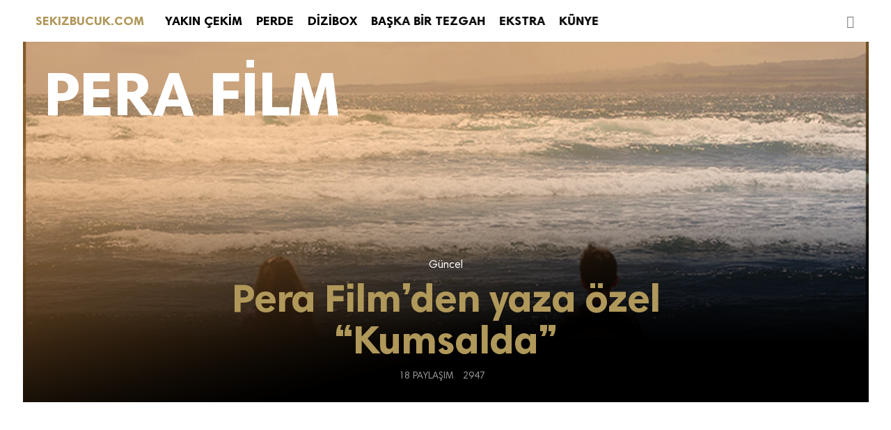

--- FILE ---
content_type: text/html; charset=UTF-8
request_url: https://www.sekizbucuk.com/konu/pera-film/
body_size: 5642
content:
<!doctype html>
<html lang="tr">
<head>
<meta charset="utf-8">
<link rel="pingback" href="https://www.sekizbucuk.com/xmlrpc.php">
<meta name="robots" content="index, follow" />
<meta name="viewport" content="width=device-width, minimum-scale=1.0, maximum-scale=1.0">
<title>Pera Film Haberleri </title>
<meta name="description" content=" " />
<meta name="keywords" content="Pera Film" />
<meta property="og:type" content="website" />
<meta property="og:title" content="Pera Film" />
<meta property="og:description" content="" />
<meta property="og:image" content="https://www.sekizbucuk.com/wp-content/themes/thenous/img/shared.png" />
<meta property="og:site_name" content="SEKIZBUCUK" />
<meta property="og:url" content="https://www.sekizbucuk.com//" />
<meta name="twitter:card" content="summary_large_image">
<meta name="twitter:site" content="@sekizbucukcom">
<meta name="twitter:title" content="Pera Film">
<meta name="twitter:description" content="">
<meta name="twitter:image" content="https://www.sekizbucuk.com/wp-content/themes/thenous/img/shared.png">
<link href="https://www.sekizbucuk.com/wp-content/themes/thenous/style.css?v=15093760842" rel="stylesheet" type="text/css">
<link href="//code.ionicframework.com/ionicons/2.0.1/css/ionicons.min.css" rel="stylesheet">

<link href="//vjs.zencdn.net/5.3/video-js.min.css" rel="stylesheet">
<link rel="stylesheet" href="https://www.sekizbucuk.com/inc/videojs.ads.css" />
<link rel="stylesheet" href="https://www.sekizbucuk.com/inc/videojs.ima.css" />
<link rel="stylesheet" href="https://www.sekizbucuk.com/inc/ad.css" />


<script async='async' src='https://www.googletagservices.com/tag/js/gpt.js'></script>

<script>
  var googletag = googletag || {};
  googletag.cmd = googletag.cmd || [];
</script>
<script>
  googletag.cmd.push(function() {
    googletag.defineSlot('/1027660/sekizbucuk_970x250', [[970, 250], [970, 90], [728, 90]], 'div-gpt-ad-1505842950807-0').addService(googletag.pubads());
    googletag.defineSlot('/1027660/Sekizbucuk_300x250', [300, 250], 'div-gpt-ad-1485789388924-0').addService(googletag.pubads());
    googletag.defineSlot('/1027660/Sekizbucuk_300x600', [300, 600], 'div-gpt-ad-1485789388924-1').addService(googletag.pubads());
    googletag.defineSlot('/1027660/sekizbucuk_728x90', [728, 90], 'div-gpt-ad-1485789388924-2').addService(googletag.pubads());
    googletag.defineSlot('/1027660/sekizbucuk_970x90', [970, 90], 'div-gpt-ad-1485789388924-3').addService(googletag.pubads());
    googletag.defineSlot('/1027660/Sekizbucuk_Mobil_300x250', [300, 250], 'div-gpt-ad-1485789388924-4').addService(googletag.pubads());
    googletag.defineSlot('/1027660/Sekizbucuk_320x50', [320, 50], 'div-gpt-ad-1505128161487-0').addService(googletag.pubads());
    googletag.defineSlot('/1027660/sekizbucuk_320x100_mobil', [320, 100], 'div-gpt-ad-1509633149024-2').addService(googletag.pubads());
    googletag.defineOutOfPageSlot('/1027660/sekizbucuk_1x1', 'div-gpt-ad-1510823907060-0').addService(googletag.pubads());
    googletag.defineOutOfPageSlot('/1027660/Sekizbucuk_Scroll_Ad', 'div-gpt-ad-1510824544395-0').addService(googletag.pubads());
    googletag.pubads().collapseEmptyDivs();
    googletag.pubads().enableVideoAds();
    googletag.companionAds().setRefreshUnfilledSlots(true);
    googletag.enableServices();
  });
</script>

<!-- This site is optimized with the Yoast SEO plugin v12.7.1 - https://yoast.com/wordpress/plugins/seo/ -->
<meta name="robots" content="max-snippet:-1, max-image-preview:large, max-video-preview:-1"/>
<link rel="canonical" href="https://www.sekizbucuk.com/konu/pera-film/" />
<meta property="og:locale" content="tr_TR" />
<meta property="og:type" content="object" />
<meta property="og:title" content="Pera Film Haberleri - Sekizbucuk" />
<meta property="og:url" content="https://www.sekizbucuk.com/konu/pera-film/" />
<meta property="og:site_name" content="Sekizbucuk" />
<script type='application/ld+json' class='yoast-schema-graph yoast-schema-graph--main'>{"@context":"https://schema.org","@graph":[{"@type":"Organization","@id":"https://www.sekizbucuk.com/#organization","name":"Sekizbu\u00e7uk","url":"https://www.sekizbucuk.com/","sameAs":["https://www.facebook.com/sekizbucukcom","https://www.instagram.com/8.bucuk/","https://twitter.com/sekizbucukcom"],"logo":{"@type":"ImageObject","@id":"https://www.sekizbucuk.com/#logo","url":"https://www.sekizbucuk.com/wp-content/uploads/2017/10/sekizbucuk.png","width":640,"height":640,"caption":"Sekizbu\u00e7uk"},"image":{"@id":"https://www.sekizbucuk.com/#logo"}},{"@type":"WebSite","@id":"https://www.sekizbucuk.com/#website","url":"https://www.sekizbucuk.com/","name":"Sekizbucuk","description":"Film ve dizi haberleri, yak\u0131n \u00e7ekim, perde, ba\u015fka bir tezgah, dizibox ve ekstra haberler","publisher":{"@id":"https://www.sekizbucuk.com/#organization"},"potentialAction":{"@type":"SearchAction","target":"https://www.sekizbucuk.com/?s={search_term_string}","query-input":"required name=search_term_string"}},{"@type":"CollectionPage","@id":"https://www.sekizbucuk.com/konu/pera-film/#webpage","url":"https://www.sekizbucuk.com/konu/pera-film/","inLanguage":"tr","name":"Pera Film Haberleri - Sekizbucuk","isPartOf":{"@id":"https://www.sekizbucuk.com/#website"}}]}</script>
<!-- / Yoast SEO plugin. -->

<link rel='dns-prefetch' href='//s.w.org' />
<link rel="alternate" type="application/rss+xml" title="Sekizbucuk &raquo; Pera Film etiket beslemesi" href="https://www.sekizbucuk.com/konu/pera-film/feed/" />
<!-- sekizbucuk.com is managing ads with Advanced Ads 1.24.1 --><script>
						advanced_ads_ready=function(){var fns=[],listener,doc=typeof document==="object"&&document,hack=doc&&doc.documentElement.doScroll,domContentLoaded="DOMContentLoaded",loaded=doc&&(hack?/^loaded|^c/:/^loaded|^i|^c/).test(doc.readyState);if(!loaded&&doc){listener=function(){doc.removeEventListener(domContentLoaded,listener);window.removeEventListener("load",listener);loaded=1;while(listener=fns.shift())listener()};doc.addEventListener(domContentLoaded,listener);window.addEventListener("load",listener)}return function(fn){loaded?setTimeout(fn,0):fns.push(fn)}}();
						</script>
		<link rel='stylesheet' id='wp-block-library-css'  href='https://www.sekizbucuk.com/wp-includes/css/dist/block-library/style.min.css?ver=5.3.20' type='text/css' media='all' />
<link rel='https://api.w.org/' href='https://www.sekizbucuk.com/wp-json/' />
<meta name="generator" content="WordPress 5.3.20" />
    <script src="https://cdn.onesignal.com/sdks/OneSignalSDK.js" async></script>    <script>

      window.OneSignal = window.OneSignal || [];

      OneSignal.push( function() {
        OneSignal.SERVICE_WORKER_UPDATER_PATH = "OneSignalSDKUpdaterWorker.js.php";
        OneSignal.SERVICE_WORKER_PATH = "OneSignalSDKWorker.js.php";
        OneSignal.SERVICE_WORKER_PARAM = { scope: '/' };

        OneSignal.setDefaultNotificationUrl("https://www.sekizbucuk.com");
        var oneSignal_options = {};
        window._oneSignalInitOptions = oneSignal_options;

        oneSignal_options['wordpress'] = true;
oneSignal_options['appId'] = '54c41678-f786-4392-a150-300508da242f';
oneSignal_options['autoRegister'] = true;
oneSignal_options['welcomeNotification'] = { };
oneSignal_options['welcomeNotification']['disable'] = true;
oneSignal_options['subdomainName'] = "sekizbucuk";
oneSignal_options['promptOptions'] = { };
oneSignal_options['promptOptions']['actionMessage'] = 'Yeni film ve dizi haberleri için bildirim Almak ister misin ?                ';
oneSignal_options['promptOptions']['exampleNotificationTitleDesktop'] = 'Bu Örnek Bir Bildirim';
oneSignal_options['promptOptions']['exampleNotificationMessageDesktop'] = 'Bildirim Masaüstünde Gözüküyor';
oneSignal_options['promptOptions']['exampleNotificationTitleMobile'] = 'Bu Örnek Bir Bildirim';
oneSignal_options['promptOptions']['exampleNotificationMessageMobile'] = 'Bildirim Mobil Gözüküyor';
oneSignal_options['promptOptions']['exampleNotificationCaption'] = 'İstediğiniz zaman takibi bırakabilirsiniz.';
oneSignal_options['promptOptions']['acceptButtonText'] = 'DEVAM';
oneSignal_options['promptOptions']['cancelButtonText'] = 'DAHA SONRA';
oneSignal_options['promptOptions']['siteName'] = 'https://www.sekizbucuk.com';
oneSignal_options['promptOptions']['autoAcceptTitle'] = 'KABUL ET';
oneSignal_options['notifyButton'] = { };
oneSignal_options['notifyButton']['enable'] = true;
oneSignal_options['notifyButton']['position'] = 'bottom-right';
oneSignal_options['notifyButton']['theme'] = 'default';
oneSignal_options['notifyButton']['size'] = 'medium';
oneSignal_options['notifyButton']['prenotify'] = false;
oneSignal_options['notifyButton']['displayPredicate'] = function() {
              return OneSignal.isPushNotificationsEnabled()
                      .then(function(isPushEnabled) {
                          return !isPushEnabled;
                      });
            };
oneSignal_options['notifyButton']['showCredit'] = false;
              OneSignal.init(window._oneSignalInitOptions);
                    });

      function documentInitOneSignal() {
        var oneSignal_elements = document.getElementsByClassName("OneSignal-prompt");

        var oneSignalLinkClickHandler = function(event) { OneSignal.push(['registerForPushNotifications']); event.preventDefault(); };        for(var i = 0; i < oneSignal_elements.length; i++)
          oneSignal_elements[i].addEventListener('click', oneSignalLinkClickHandler, false);
      }

      if (document.readyState === 'complete') {
           documentInitOneSignal();
      }
      else {
           window.addEventListener("load", function(event){
               documentInitOneSignal();
          });
      }
    </script>

</head>
<body>

<!-- #HEADER -->
<header id="header" role="banner" >
	<div class="mmenu"><i class="ion-navicon"></i></div>
    <h1 id="logo"><a href="https://www.sekizbucuk.com" title="SEKIZBUCUK">SEKIZBUCUK.COM</a></h1>	<form method="get" action="https://www.sekizbucuk.com/"><input id="search" name="s" role="search" placeholder="&#xf2f5;"></form>
	<nav id="nav" role="navigation">
	<ul id="menu-td-demo-footer-menu" class="menu"><li id="menu-item-2021" class="menu-item menu-item-type-taxonomy menu-item-object-category menu-item-2021"><a href="https://www.sekizbucuk.com/sinema/yakin-cekim/">YAKIN ÇEKİM</a></li>
<li id="menu-item-2020" class="menu-item menu-item-type-taxonomy menu-item-object-category menu-item-2020"><a href="https://www.sekizbucuk.com/sinema/perde/">PERDE</a></li>
<li id="menu-item-2018" class="menu-item menu-item-type-taxonomy menu-item-object-category menu-item-2018"><a href="https://www.sekizbucuk.com/sinema/dizibox/">DİZİBOX</a></li>
<li id="menu-item-2017" class="menu-item menu-item-type-taxonomy menu-item-object-category menu-item-2017"><a href="https://www.sekizbucuk.com/sinema/baska-bir-tezgah/">BAŞKA BİR TEZGAH</a></li>
<li id="menu-item-2019" class="menu-item menu-item-type-taxonomy menu-item-object-category menu-item-2019"><a href="https://www.sekizbucuk.com/sinema/ekstra/">EKSTRA</a></li>
<li id="menu-item-2892" class="menu-item menu-item-type-post_type menu-item-object-page menu-item-2892"><a href="https://www.sekizbucuk.com/kunye/">KÜNYE</a></li>
<li id="menu-item-2135" class="menu-item menu-item-type-custom menu-item-object-custom menu-item-home menu-item-2135"><a href="https://www.sekizbucuk.com">KAPAT</a></li>
</ul>	</nav>
</header><style type="text/css">
	@media handheld, only screen and (max-width: 767px) {
.visible-mobile {
    display: block;
}
}
	@media handheld, only screen and (min-width: 767px) {
.visible-mobile {
    display: none;
}
}
</style>
<!-- #CONTENT -->
<main id="main" class="container" role="main">
	
	<section id="feed" class="row">
		
				
		<article class="post ">
			<a href="https://www.sekizbucuk.com/pera-filmden-yaza-ozel-kumsalda-8455/" title="Pera Film&#8217;den yaza özel &#8220;Kumsalda&#8221; haberini okumak için tıkla" class="hit"></a>			
			<figure class="figure" style="background:url(https://www.sekizbucuk.com/wp-content/uploads/2018/06/kumsalda.jpg) top center no-repeat; background-size:cover;"></figure>
			<header class="content">
				<div class="cat">Güncel  </div>
				<h2 class="title">Pera Film&#8217;den yaza özel &#8220;Kumsalda&#8221;</h2>
								<div class="details">
					<span><i class="ion-ios-upload-outline"></i> 18 Paylaşım</span>
					<span><i class="ion-arrow-graph-up-right"></i> 2947</span>
									</div>
			</header>
						<div class="cover"></div>
			<div class="logo">
				<a title="Pera Film">Pera Film</a>
							</div>
					</article>
			
		
				
				
		<!-- DAHA FAZLA -->
		<div class="loadmore"></div>
		
	</section>
	
</main>

<aside id="trending" class="container">
	
	<!-- #TRENDS -->
	<h2 class="head">Haftanın Trendleri</h2>
	
	
</aside>

<!-- #FOOTER -->
<div class="mad" style="
    width: 100%;
    height: 50px;
    position: fixed;
    bottom: 0;
    left: 0;
    box-sizing: border-box;
    z-index: 9999;
    background: #FFF;
    "><!-- /1027660/basketbola_320x50 -->
<div id='div-gpt-ad-1505128161487-0' style='height:50px; width:320px; margin: 0 auto'>
<script>
googletag.cmd.push(function() { googletag.display('div-gpt-ad-1505128161487-0'); });
</script>
</div>
</div>


<footer id="footer">
	
	<div id="promotion">
		<section class="social" role="menu">
			<h2>TAKİP ET</h2>
			<a href="https://www.facebook.com/sekizbucukcom" title="FACEBOOK" role="menuitem"><i class="ion-social-facebook"></i> BEĞEN</a>
			<a href="https://www.twitter.com/sekizbucukcom" title="TWITTER" role="menuitem"><i class="ion-social-twitter"></i> TAKİP ET</a>
			<a href="https://www.instagram.com/8.bucuk" title="INSTAGRAM" role="menuitem"><i class="ion-social-instagram"></i> TAKİP ET</a>
		</section>
		<section class="email" role="form">
			<h2>GÜNLÜK E-POSTA BÜLTENİ</h2>
			<form action="//sekizbucuk.us15.list-manage.com/subscribe/post?u=d4ac5db0cadae3cf94a78e0b0&amp;id=99720b117e" method="post" id="mc-embedded-subscribe-form" name="mc-embedded-subscribe-form" target="_blank">
			<input name="FNAME" type="text" id="mce-FNAME" placeholder="ADIN">
			<input name="EMAIL" id="mce-EMAIL" type="text" placeholder="E-POSTA ADRESİN">
			<input name="subscribe" type="submit" id="mc-embedded-subscribe" value="KAYDET">
			</form>
		</section>
	</div>
	
		
</footer>


</div>

<!-- COMPONENTS -->
<script  src="//ajax.googleapis.com/ajax/libs/jquery/3.1.0/jquery.min.js"></script>
<script async src="https://platform.twitter.com/widgets.js" charset="utf-8"></script>
<script src="https://www.sekizbucuk.com/wp-content/themes/thenous/components/app.js?v=21506434844"></script>


<!-- Facebook Pixel Code -->
<script>
!function(f,b,e,v,n,t,s)
{if(f.fbq)return;n=f.fbq=function(){n.callMethod?
n.callMethod.apply(n,arguments):n.queue.push(arguments)};
if(!f._fbq)f._fbq=n;n.push=n;n.loaded=!0;n.version='2.0';
n.queue=[];t=b.createElement(e);t.async=!0;
t.src=v;s=b.getElementsByTagName(e)[0];
s.parentNode.insertBefore(t,s)}(window,document,'script',
'https://connect.facebook.net/en_US/fbevents.js');
 fbq('init', '137560446900591'); 
fbq('track', 'PageView');
</script>
<noscript>
 <img height="1" width="1" 
src="https://www.facebook.com/tr?id=137560446900591&ev=PageView
&noscript=1"/>
</noscript>
<!-- End Facebook Pixel Code -->


<script>
  (function(i,s,o,g,r,a,m){i['GoogleAnalyticsObject']=r;i[r]=i[r]||function(){
  (i[r].q=i[r].q||[]).push(arguments)},i[r].l=1*new Date();a=s.createElement(o),
  m=s.getElementsByTagName(o)[0];a.async=1;a.src=g;m.parentNode.insertBefore(a,m)
  })(window,document,'script','https://www.google-analytics.com/analytics.js','ga');

  ga('create', 'UA-52779105-6', 'auto');
  ga('send', 'pageview');

</script>

<!-- Yandex.Metrika counter --> <script type="text/javascript" > (function (d, w, c) { (w[c] = w[c] || []).push(function() { try { w.yaCounter45021232 = new Ya.Metrika({ id:45021232, clickmap:true, trackLinks:true, accurateTrackBounce:true, webvisor:true, trackHash:true }); } catch(e) { } }); var n = d.getElementsByTagName("script")[0], s = d.createElement("script"), f = function () { n.parentNode.insertBefore(s, n); }; s.type = "text/javascript"; s.async = true; s.src = "https://mc.yandex.ru/metrika/watch.js"; if (w.opera == "[object Opera]") { d.addEventListener("DOMContentLoaded", f, false); } else { f(); } })(document, window, "yandex_metrika_callbacks"); </script> <!-- /Yandex.Metrika counter -->
<script type='text/javascript' src='https://www.sekizbucuk.com/wp-includes/js/wp-embed.min.js?ver=5.3.20'></script>

<script defer src="https://static.cloudflareinsights.com/beacon.min.js/vcd15cbe7772f49c399c6a5babf22c1241717689176015" integrity="sha512-ZpsOmlRQV6y907TI0dKBHq9Md29nnaEIPlkf84rnaERnq6zvWvPUqr2ft8M1aS28oN72PdrCzSjY4U6VaAw1EQ==" data-cf-beacon='{"version":"2024.11.0","token":"135e7d230f2343c1922f63aeb5a7ee3c","r":1,"server_timing":{"name":{"cfCacheStatus":true,"cfEdge":true,"cfExtPri":true,"cfL4":true,"cfOrigin":true,"cfSpeedBrain":true},"location_startswith":null}}' crossorigin="anonymous"></script>
</body>
</html>
<!-- Page supported by LiteSpeed Cache 2.9.9.2 on 2026-01-13 04:43:03 -->

--- FILE ---
content_type: text/html; charset=utf-8
request_url: https://www.google.com/recaptcha/api2/aframe
body_size: 268
content:
<!DOCTYPE HTML><html><head><meta http-equiv="content-type" content="text/html; charset=UTF-8"></head><body><script nonce="8yAn9LlM3k9-hm2Rj_3V5A">/** Anti-fraud and anti-abuse applications only. See google.com/recaptcha */ try{var clients={'sodar':'https://pagead2.googlesyndication.com/pagead/sodar?'};window.addEventListener("message",function(a){try{if(a.source===window.parent){var b=JSON.parse(a.data);var c=clients[b['id']];if(c){var d=document.createElement('img');d.src=c+b['params']+'&rc='+(localStorage.getItem("rc::a")?sessionStorage.getItem("rc::b"):"");window.document.body.appendChild(d);sessionStorage.setItem("rc::e",parseInt(sessionStorage.getItem("rc::e")||0)+1);localStorage.setItem("rc::h",'1768268589168');}}}catch(b){}});window.parent.postMessage("_grecaptcha_ready", "*");}catch(b){}</script></body></html>

--- FILE ---
content_type: application/javascript
request_url: https://www.sekizbucuk.com/wp-content/themes/thenous/components/app.js?v=21506434844
body_size: 348
content:
/*if ( $("#header").attr('data-loc') !== "frontpage" ) {
	$('#header #logo').css('display','block');
}*/

var topCount = $('#trending .post:nth-child(2)').data('count');
$('#trending .post').each(function () {
	"use strict";
	var owncount = $(this).data('count');
	var percentages = ((owncount * 100) / topCount).toFixed(0);
	$(this).children(".rate").children("span").html('%'+percentages);
});

$('#header .mmenu').click(openMenu);
$('#header #nav ul li:last-child').click(closeMenu);
function openMenu() {
	"use strict";
	$('#header #nav').css('display','block');
}
function closeMenu(e) {
	"use strict";
	e.preventDefault();
	$('#header #nav').css('display','none');
}

$(window).scroll(function() {
	"use strict";
    var scrolla = $(window).scrollTop();
	var win_ht = $(window).height();
	var win_wt = $(window).width();
	/*var menuOfset = 110;*/
	var related = $('#trending .head').offset().top - (win_ht - 200);
	/*if ( $("#header").attr('data-loc') === "frontpage" ) {
		if (scrolla >= menuOfset) { 
			$('#header #logo').css('display','block');
		}
		if (scrolla < menuOfset) { 
			$('#header #logo').css('display','none');
		}
	}
	else {
		$('#header #logo').css('display','block');
	}*/
	if (scrolla >= related) { 
		$('#footer #promotion').css('transform','translateY(0)');
	}
	if (scrolla < related) { 
		$('#footer #promotion').css('transform','translateY(60px)');
	}
	if ( $("#single").length && win_wt > 767 ) {
		var headershare_ht = $('#single .header .socialshare').offset().top;
		if (scrolla >= headershare_ht) { 
			$('#footer #popshare').css('transform','translateY(-60px)');
		}
		if (scrolla < headershare_ht) { 
			$('#footer #popshare').css('transform','translateY(60px)');
		}
		var mustread_ht = $('#single .aside .mustread').offset().top - 60;
		if (scrolla >= mustread_ht || scrolla < related) { 
			$('#single .aside .mustread .fixed').css('position','fixed').css('top','60px');
		}
		if (scrolla < mustread_ht || scrolla > related) { 
			$('#single .aside .mustread .fixed').css('position','absolute').css('top','0');
		}
	}
	if ( $("#single").length && win_wt < 767 ) {
		var teams = $('#single .header .socialshare').offset().top;
		if (scrolla >= teams) { 
			$('#footer #popshare').css('transform','translateY(-50px)');
		}
		if (scrolla < teams) { 
			$('#footer #popshare').css('transform','translateY(50px)');
		}
	}
});


--- FILE ---
content_type: text/plain
request_url: https://www.google-analytics.com/j/collect?v=1&_v=j102&a=1737622672&t=pageview&_s=1&dl=https%3A%2F%2Fwww.sekizbucuk.com%2Fkonu%2Fpera-film%2F&ul=en-us%40posix&dt=Pera%20Film%20Haberleri&sr=1280x720&vp=1280x720&_u=IEBAAEABAAAAACAAI~&jid=1091717909&gjid=929725475&cid=187250437.1768268587&tid=UA-52779105-6&_gid=607075276.1768268587&_r=1&_slc=1&z=15498291
body_size: -450
content:
2,cG-6T2PYZLFW0